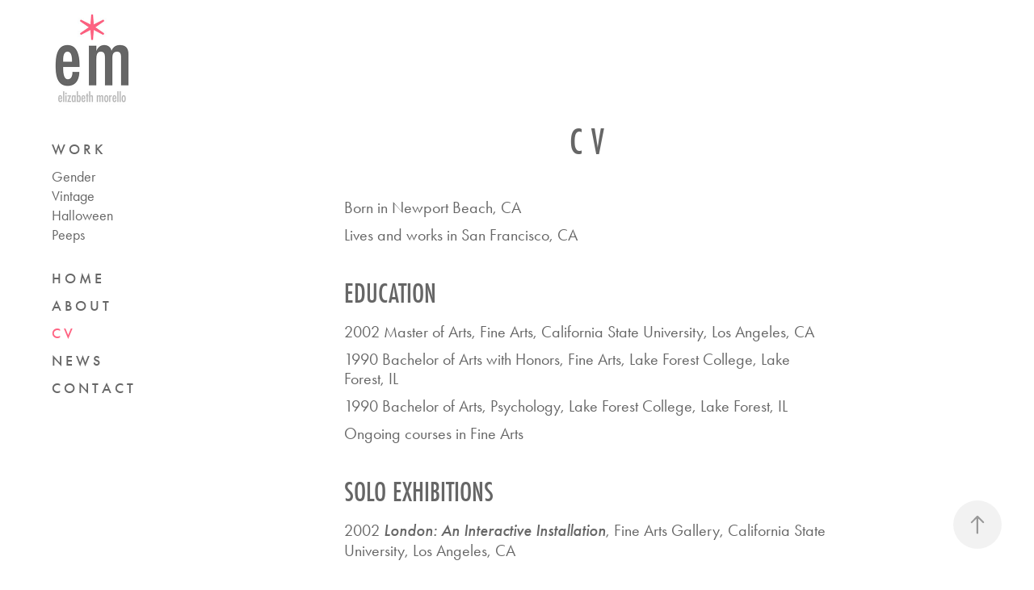

--- FILE ---
content_type: text/html; charset=utf-8
request_url: https://elizabethmorello.com/cv
body_size: 5370
content:
<!DOCTYPE HTML>
<html lang="en-US">
<head>
  <meta charset="UTF-8" />
  <meta name="viewport" content="width=device-width, initial-scale=1" />
      <meta name="keywords"  content="art,artist,painting,paint,oil paint,gender,still life,peeps,trans" />
      <meta name="description"  content="Artist " />
      <meta name="twitter:card"  content="summary_large_image" />
      <meta name="twitter:site"  content="@AdobePortfolio" />
      <meta  property="og:title" content="elizabeth morello - C V" />
      <meta  property="og:description" content="Artist " />
      <meta  property="og:image" content="https://cdn.myportfolio.com/c1fe3a04-0cde-40bc-9fb8-d5843703c072/d751696b-5853-4116-92c7-e9d5fae04bbe_rwc_0x0x2770x2770x2770.jpg?h=2619919cb4773471da0f8bf682ca71d3" />
        <link rel="icon" href="https://cdn.myportfolio.com/c1fe3a04-0cde-40bc-9fb8-d5843703c072/47d3554f-31c1-4b1c-9340-7a659bbd9631_carw_1x1x32.jpg?h=0b9d718c1ccae26bf7ed164d5723e452" />
        <link rel="apple-touch-icon" href="https://cdn.myportfolio.com/c1fe3a04-0cde-40bc-9fb8-d5843703c072/a7840dcc-8db8-43bf-8304-a4e7a91f7302_carw_1x1x180.jpg?h=763a2c92b56a824a63b8a0122e7e6b89" />
      <link rel="stylesheet" href="/dist/css/main.css" type="text/css" />
      <link rel="stylesheet" href="https://cdn.myportfolio.com/c1fe3a04-0cde-40bc-9fb8-d5843703c072/717829a48b5fad64747b7bf2f577ae731744782299.css?h=3f4cbac5cb0f00073e232b843269b269" type="text/css" />
    <link rel="canonical" href="https://elizabethmorello.com/cv" />
      <title>elizabeth morello - C V</title>
    <script type="text/javascript" src="//use.typekit.net/ik/[base64].js?cb=35f77bfb8b50944859ea3d3804e7194e7a3173fb" async onload="
    try {
      window.Typekit.load();
    } catch (e) {
      console.warn('Typekit not loaded.');
    }
    "></script>
</head>
  <body class="transition-enabled">  <div class='page-background-video page-background-video-with-panel'>
  </div>
  <div class="js-responsive-nav">
    <div class="responsive-nav">
      <div class="close-responsive-click-area js-close-responsive-nav">
        <div class="close-responsive-button"></div>
      </div>
          <nav data-hover-hint="nav">
              <ul class="group">
                  <li class="gallery-title"><a href="/work" >W O R K</a></li>
            <li class="project-title"><a href="/gender" >Gender</a></li>
            <li class="project-title"><a href="/vintage" >Vintage</a></li>
            <li class="project-title"><a href="/halloween" >Halloween</a></li>
            <li class="project-title"><a href="/peeps" >Peeps</a></li>
              </ul>
      <div class="page-title">
        <a href="/home" >H O M E</a>
      </div>
      <div class="page-title">
        <a href="/about" >A B O U T</a>
      </div>
      <div class="page-title">
        <a href="/cv" class="active">C V</a>
      </div>
      <div class="page-title">
        <a href="/news" >N E W S</a>
      </div>
      <div class="page-title">
        <a href="/contact" >C O N T A C T</a>
      </div>
          </nav>
    </div>
  </div>
  <div class="site-wrap cfix js-site-wrap">
    <div class="site-container">
      <div class="site-content e2e-site-content">
        <div class="sidebar-content">
          <header class="site-header">
              <div class="logo-wrap" data-hover-hint="logo">
                    <div class="logo e2e-site-logo-text logo-image  ">
    <a href="/home" class="image-normal image-link">
      <img src="https://cdn.myportfolio.com/c1fe3a04-0cde-40bc-9fb8-d5843703c072/c4d668a5-bcb4-4c02-a62d-9b35ccf4ff90_rwc_0x1x200x266x4096.jpg?h=2005e1d222e35bc999c286218d8cb400" alt="elizabeth morello">
    </a>
</div>
              </div>
  <div class="hamburger-click-area js-hamburger">
    <div class="hamburger">
      <i></i>
      <i></i>
      <i></i>
    </div>
  </div>
          </header>
              <nav data-hover-hint="nav">
              <ul class="group">
                  <li class="gallery-title"><a href="/work" >W O R K</a></li>
            <li class="project-title"><a href="/gender" >Gender</a></li>
            <li class="project-title"><a href="/vintage" >Vintage</a></li>
            <li class="project-title"><a href="/halloween" >Halloween</a></li>
            <li class="project-title"><a href="/peeps" >Peeps</a></li>
              </ul>
      <div class="page-title">
        <a href="/home" >H O M E</a>
      </div>
      <div class="page-title">
        <a href="/about" >A B O U T</a>
      </div>
      <div class="page-title">
        <a href="/cv" class="active">C V</a>
      </div>
      <div class="page-title">
        <a href="/news" >N E W S</a>
      </div>
      <div class="page-title">
        <a href="/contact" >C O N T A C T</a>
      </div>
              </nav>
        </div>
        <main>
  <div class="page-container" data-context="page.page.container" data-hover-hint="pageContainer">
    <section class="page standard-modules">
        <header class="page-header content" data-context="pages" data-identity="id:p5f50b7fd5877ad4212b6ea1ab9cc3a8a107197afeb28b314feac0" data-hover-hint="pageHeader" data-hover-hint-id="p5f50b7fd5877ad4212b6ea1ab9cc3a8a107197afeb28b314feac0">
            <h1 class="title preserve-whitespace e2e-site-page-title">C V</h1>
            <p class="description"></p>
        </header>
      <div class="page-content js-page-content" data-context="pages" data-identity="id:p5f50b7fd5877ad4212b6ea1ab9cc3a8a107197afeb28b314feac0">
        <div id="project-canvas" class="js-project-modules modules content">
          <div id="project-modules">
              
              
              
              
              
              <div class="project-module module text project-module-text align- js-project-module e2e-site-project-module-text" style="padding-top: 20px;
padding-bottom: 40px;
  width: 100%;
  max-width: 600px;
  float: center;
  clear: both;
">
  <div class="rich-text js-text-editable module-text"><div><span style="color:#666666;" class="texteditor-inline-color">Born in Newport Beach, CA</span></div><div><span style="color:#666666;" class="texteditor-inline-color">Lives and works in San Francisco, CA</span></div><div><br></div><div class="sub-title"><span style="color:#666666;" class="texteditor-inline-color">Education</span></div><div class="main-text"><span style="color:#666666;" class="texteditor-inline-color">2002 Master of Arts, Fine Arts, California State University, Los Angeles, CA</span></div><div class="main-text"><span style="color:#666666;" class="texteditor-inline-color">1990 Bachelor of Arts with Honors, Fine Arts, Lake Forest College, Lake Forest, IL</span></div><div class="main-text"><span style="color:#666666;" class="texteditor-inline-color">1990 Bachelor of Arts, Psychology, Lake Forest College, Lake Forest, IL</span></div><div class="main-text"><span style="color:#666666;" class="texteditor-inline-color">Ongoing courses in Fine Arts</span></div><div class="main-text"><br></div><div class="sub-title"><span style="color:#666666;" class="texteditor-inline-color">Solo Exhibitions</span></div><div><span style="color:#666666;" class="texteditor-inline-color">2002 <span style="font-family:ftnk; font-style:italic; font-weight:500;">London: An Interactive Installation</span>, Fine Arts Gallery, California State University, Los Angeles, CA</span></div><div><br></div><div class="sub-title"><span style="color:#666666;" class="texteditor-inline-color">Selected Group Exhibitions</span></div><div class="main-text"><span style="color:#666666;" class="texteditor-inline-color"><span class="texteditor-inline-color"></span>2025</span> <span style="color:#666666;" class="texteditor-inline-color"><span style="font-family:ftnk; font-style:italic; font-weight:500;">Wordy</span></span>, KnownSF, Mini Bar, San Francisco, CA</div><div class="main-text"><span style="color:#666666;" class="texteditor-inline-color">2025</span> <span style="color:#666666;" class="texteditor-inline-color"><span style="font-family:ftnk; font-style:italic; font-weight:500;">Auction for the San Francisco-Marin Food Bank</span></span>, Studio Gallery SF, San Francisco, CA<br></div><div class="main-text"><span style="color:#666666;" class="texteditor-inline-color"><span class="texteditor-inline-color">2024</span> <span style="font-family:ftnk; font-style:italic; font-weight:500;">Tiny</span>, Studio Gallery SF, San Francisco, CA</span></div><div class="main-text"><span style="color:#666666;" class="texteditor-inline-color"><span class="texteditor-inline-color">2024</span> <span style="font-family:ftnk; font-style:italic; font-weight:500;">Curator's Choice 6.15.2024</span>, Saatchi Art, curated by Rebecca Wilson, Chief Curato<span class="texteditor-inline-color">r and VP, Art A</span>dvisory, Saatchi Art</span></div><div class="main-text"><span style="color:#666666;" class="texteditor-inline-color">2024</span> <span style="color:#666666;" class="texteditor-inline-color"><span style="font-family:ftnk; font-style:italic; font-weight:500;">Delicious</span></span>, Studio Gallery SF, San <span style="color:#444444;" class="texteditor-inline-color">Francisco, CA</span></div><div class="main-text"><span style="color:#666666;" class="texteditor-inline-color">2024 <span style="font-family:ftnk; font-style:italic; font-weight:500;">Known in SF</span>, KnownSF, Madrone Art Bar, San Francisco, CA</span></div><div class="main-text"><span style="color:#666666;" class="texteditor-inline-color">2024</span> <span style="color:#666666;" class="texteditor-inline-color"><span style="font-family:ftnk; font-style:italic; font-weight:500;">Auction for the San Francisco-Marin Food Bank</span></span>, Studio Gallery SF, San Francisco, CA</div><div class="main-text"><span style="color:#666666;" class="texteditor-inline-color"><span class="texteditor-inline-color">2023</span> <span class="texteditor-inline-color"><span style="font-family:ftnk; font-style:italic; font-weight:500;">Tiny</span></span>, Stud<span class="texteditor-inline-color">io Galler</span>y SF, San Francisco, CA</span></div><div class="main-text"><span style="color:#666666;" class="texteditor-inline-color">2023 <span style="font-family:ftnk; font-style:italic; font-weight:500;">Group Show</span>, Mini Bar, San Francisco, CA</span></div><div class="main-text"><span style="color:#666666;" class="texteditor-inline-color">2023 <span style="font-family:ftnk; font-style:italic; font-weight:500;">On the Road</span>, Studio Gallery SF, San Francisco, CA</span></div><div class="main-text"><span style="color:#666666;" class="texteditor-inline-color">2023 <span style="font-family:ftnk; font-style:italic; font-weight:500;">Auction for the San Fra<span class="texteditor-inline-color">ncisco-M</span>arin Food Bank</span>, Studio Gallery SF, San Francisco, CA</span></div><div class="main-text"><span style="color:#666666;" class="texteditor-inline-color">2022 <span style="font-family:ftnk; font-style:italic; font-weight:500;">Tiny</span>, Studio Gallery SF, San Francisco, CA</span></div><div class="main-text"><span style="color:#666666;" class="texteditor-inline-color">2022 <span style="font-family:ftnk; font-style:italic; font-weight:500;">Delicious</span>, Studio Gallery SF, San Francisco, CA</span></div><div class="main-text"><span style="color:#666666;" class="texteditor-inline-color">2022 <span style="font-family:ftnk; font-style:italic; font-weight:500;">Auction for the San Francisco-Marin Food Bank</span>, Studio Gallery SF, San Francisco, CA</span></div><div class="main-text"><span style="color:#666666;" class="texteditor-inline-color">2021 <span style="font-family:ftnk; font-style:italic; font-weight:500;">Curator's <span class="texteditor-inline-color">Choice 11.15.2021</span></span><span class="texteditor-inline-color">, Saatchi Art, curated by Rebecca Wilson, Chief Curator and VP, Art Advisory, Saatchi Art</span></span></div><div class="main-text"><span style="color:#666666;" class="texteditor-inline-color"><span style="font-family:ftnk; font-weight:400;">2021</span><span style="font-family:ftnk; font-style:italic; font-weight:500;"> Curator's Choice 11.08.2021</span>, Saatchi Art, curated by Rebecca Wilson, Chief Curator and VP, Art Advisory, Saatchi Art</span></div><div class="main-text"><span style="color:#666666;" class="texteditor-inline-color">2021 <span style="font-family:ftnk; font-style:italic; font-weight:500;">Tiny</span>, Studio Gallery SF, San Francisco, CA</span></div><div class="main-text"><span style="color:#666666;" class="texteditor-inline-color">2021 <span style="font-family:ftnk; font-style:italic; font-weight:500;">Delicious</span>, Studio Gallery SF, San Francisco, CA</span></div><div class="main-text"><span style="color:#666666;" class="texteditor-inline-color">2020 <span style="font-family:ftnk; font-style:italic; font-weight:500;">Tiny</span>, Studio Gallery SF, San Francisco, CA</span></div><div class="main-text"><span style="color:#666666;" class="texteditor-inline-color">2020 <span style="font-family:ftnk; font-style:italic; font-weight:500;">Open Exhibit</span>, deYoung Museum, San Francisco, CA, <span style="font-family:ftnk; font-weight:400;"><span style="font-size:20px;" class="texteditor-inline-fontsize">Jurors included four Fine Arts Museums of San Francisco curators and Bay Area artists Mildred Howard, Hung Liu, and Enrique Chagoya<span style="display:none;"> </span></span></span></span></div><div><span style="color:#666666;" class="texteditor-inline-color">2019 <span style="font-family:ftnk; font-style:italic; font-weight:500;">Tiny</span>, Studio Gallery SF, San Francisco, CA</span></div><div><span style="color:#666666;" class="texteditor-inline-color">2019 <span style="font-family:ftnk; font-style:italic; font-weight:500;">Alphabet Soup</span>, Studio Gallery SF, San Francisco, CA</span></div><div><span style="color:#666666;" class="texteditor-inline-color">2018 <span style="font-family:ftnk; font-style:italic; font-weight:500;">Tiny</span>, Studio Gallery SF, San Francisco, CA</span></div><div><span style="color:#666666;" class="texteditor-inline-color">2018 <span style="font-family:ftnk; font-style:italic; font-weight:500;">Delicious</span>, Studio Gallery SF, San Francisco, CA</span></div><div><span style="color:#666666;" class="texteditor-inline-color">2018 <span style="font-family:ftnk; font-style:italic; font-weight:500;">Selected Works</span>, Saatchi Art, curated by Jessica McQueen, Associate Curator at Saatchi Art</span></div><div><span style="color:#666666;" class="texteditor-inline-color">2017 <span style="font-family:ftnk; font-style:italic; font-weight:500;">Tiny</span>, Studio Gallery SF, San Francisco, CA</span></div><div><span style="color:#666666;" class="texteditor-inline-color">2017 <span style="font-family:ftnk; font-style:italic; font-weight:500;">Delicious</span>, Studio Gallery SF, San Francisco, CA </span></div><div><span style="color:#666666;" class="texteditor-inline-color">2017 <span style="font-family:ftnk; font-style:italic; font-weight:500;">2016, A Look Back</span>, Studio 23 Gallery, Alameda, CA</span></div><div><span style="color:#666666;" class="texteditor-inline-color">2016 <span style="font-family:ftnk; font-style:italic; font-weight:500;">Tiny</span>, Studio Gallery, San Francisco, CA</span></div><div><span style="color:#666666;" class="texteditor-inline-color">2015 <span style="font-family:ftnk; font-style:italic; font-weight:500;">The Sketchbook Project</span>, Brooklyn Art Library, Brooklyn, NY</span></div><div><span style="color:#666666;" class="texteditor-inline-color">1990 <span style="font-family:ftnk; font-style:italic; font-weight:500;">Senior Thesis Show</span>, Sonnenshein Gallery, Lake Forest, IL</span></div><div><span style="color:#666666;" class="texteditor-inline-color">1990 <span style="font-family:ftnk; font-style:italic; font-weight:500;">Group Show</span>, Sonnenshein Gallery, Lake Forest, IL</span></div><div><span style="color:#666666;" class="texteditor-inline-color">1989 <span style="font-family:ftnk; font-style:italic; font-weight:500;">Group Show</span>, Sonnenshein Gallery, Lake Forest, IL</span></div><div><br></div><div class="sub-title"><span style="color:#666666;" class="texteditor-inline-color">Collections</span></div><div><span style="color:#666666;" class="texteditor-inline-color">Sketchbook, The Sketchbook Project, Brooklyn, NY, 2015</span></div></div>
</div>

              
              
              
              
          </div>
        </div>
      </div>
    </section>
        <section class="back-to-top" data-hover-hint="backToTop">
          <a href="#"><span class="arrow">&uarr;</span><span class="preserve-whitespace"></span></a>
        </section>
        <a class="back-to-top-fixed js-back-to-top back-to-top-fixed-with-panel" data-hover-hint="backToTop" data-hover-hint-placement="top-start" href="#">
          <svg version="1.1" id="Layer_1" xmlns="http://www.w3.org/2000/svg" xmlns:xlink="http://www.w3.org/1999/xlink" x="0px" y="0px"
           viewBox="0 0 26 26" style="enable-background:new 0 0 26 26;" xml:space="preserve" class="icon icon-back-to-top">
          <g>
            <path d="M13.8,1.3L21.6,9c0.1,0.1,0.1,0.3,0.2,0.4c0.1,0.1,0.1,0.3,0.1,0.4s0,0.3-0.1,0.4c-0.1,0.1-0.1,0.3-0.3,0.4
              c-0.1,0.1-0.2,0.2-0.4,0.3c-0.2,0.1-0.3,0.1-0.4,0.1c-0.1,0-0.3,0-0.4-0.1c-0.2-0.1-0.3-0.2-0.4-0.3L14.2,5l0,19.1
              c0,0.2-0.1,0.3-0.1,0.5c0,0.1-0.1,0.3-0.3,0.4c-0.1,0.1-0.2,0.2-0.4,0.3c-0.1,0.1-0.3,0.1-0.5,0.1c-0.1,0-0.3,0-0.4-0.1
              c-0.1-0.1-0.3-0.1-0.4-0.3c-0.1-0.1-0.2-0.2-0.3-0.4c-0.1-0.1-0.1-0.3-0.1-0.5l0-19.1l-5.7,5.7C6,10.8,5.8,10.9,5.7,11
              c-0.1,0.1-0.3,0.1-0.4,0.1c-0.2,0-0.3,0-0.4-0.1c-0.1-0.1-0.3-0.2-0.4-0.3c-0.1-0.1-0.1-0.2-0.2-0.4C4.1,10.2,4,10.1,4.1,9.9
              c0-0.1,0-0.3,0.1-0.4c0-0.1,0.1-0.3,0.3-0.4l7.7-7.8c0.1,0,0.2-0.1,0.2-0.1c0,0,0.1-0.1,0.2-0.1c0.1,0,0.2,0,0.2-0.1
              c0.1,0,0.1,0,0.2,0c0,0,0.1,0,0.2,0c0.1,0,0.2,0,0.2,0.1c0.1,0,0.1,0.1,0.2,0.1C13.7,1.2,13.8,1.2,13.8,1.3z"/>
          </g>
          </svg>
        </a>
  </div>
              <footer class="site-footer" data-hover-hint="footer">
                  <div class="social pf-footer-social" data-context="theme.footer" data-hover-hint="footerSocialIcons">
                    <ul>
                            <li>
                              <a href="https://www.linkedin.com/in/selizabethmorello/" target="_blank">
                                <svg version="1.1" id="Layer_1" xmlns="http://www.w3.org/2000/svg" xmlns:xlink="http://www.w3.org/1999/xlink" viewBox="0 0 30 24" style="enable-background:new 0 0 30 24;" xml:space="preserve" class="icon">
                                <path id="path-1_24_" d="M19.6,19v-5.8c0-1.4-0.5-2.4-1.7-2.4c-1,0-1.5,0.7-1.8,1.3C16,12.3,16,12.6,16,13v6h-3.4
                                  c0,0,0.1-9.8,0-10.8H16v1.5c0,0,0,0,0,0h0v0C16.4,9,17.2,7.9,19,7.9c2.3,0,4,1.5,4,4.9V19H19.6z M8.9,6.7L8.9,6.7
                                  C7.7,6.7,7,5.9,7,4.9C7,3.8,7.8,3,8.9,3s1.9,0.8,1.9,1.9C10.9,5.9,10.1,6.7,8.9,6.7z M10.6,19H7.2V8.2h3.4V19z"/>
                                </svg>
                              </a>
                            </li>
                            <li>
                              <a href="https://www.instagram.com/elizabeth.morello.art/" target="_blank">
                                <svg version="1.1" id="Layer_1" xmlns="http://www.w3.org/2000/svg" xmlns:xlink="http://www.w3.org/1999/xlink" viewBox="0 0 30 24" style="enable-background:new 0 0 30 24;" xml:space="preserve" class="icon">
                                <g>
                                  <path d="M15,5.4c2.1,0,2.4,0,3.2,0c0.8,0,1.2,0.2,1.5,0.3c0.4,0.1,0.6,0.3,0.9,0.6c0.3,0.3,0.5,0.5,0.6,0.9
                                    c0.1,0.3,0.2,0.7,0.3,1.5c0,0.8,0,1.1,0,3.2s0,2.4,0,3.2c0,0.8-0.2,1.2-0.3,1.5c-0.1,0.4-0.3,0.6-0.6,0.9c-0.3,0.3-0.5,0.5-0.9,0.6
                                    c-0.3,0.1-0.7,0.2-1.5,0.3c-0.8,0-1.1,0-3.2,0s-2.4,0-3.2,0c-0.8,0-1.2-0.2-1.5-0.3c-0.4-0.1-0.6-0.3-0.9-0.6
                                    c-0.3-0.3-0.5-0.5-0.6-0.9c-0.1-0.3-0.2-0.7-0.3-1.5c0-0.8,0-1.1,0-3.2s0-2.4,0-3.2c0-0.8,0.2-1.2,0.3-1.5c0.1-0.4,0.3-0.6,0.6-0.9
                                    c0.3-0.3,0.5-0.5,0.9-0.6c0.3-0.1,0.7-0.2,1.5-0.3C12.6,5.4,12.9,5.4,15,5.4 M15,4c-2.2,0-2.4,0-3.3,0c-0.9,0-1.4,0.2-1.9,0.4
                                    c-0.5,0.2-1,0.5-1.4,0.9C7.9,5.8,7.6,6.2,7.4,6.8C7.2,7.3,7.1,7.9,7,8.7C7,9.6,7,9.8,7,12s0,2.4,0,3.3c0,0.9,0.2,1.4,0.4,1.9
                                    c0.2,0.5,0.5,1,0.9,1.4c0.4,0.4,0.9,0.7,1.4,0.9c0.5,0.2,1.1,0.3,1.9,0.4c0.9,0,1.1,0,3.3,0s2.4,0,3.3,0c0.9,0,1.4-0.2,1.9-0.4
                                    c0.5-0.2,1-0.5,1.4-0.9c0.4-0.4,0.7-0.9,0.9-1.4c0.2-0.5,0.3-1.1,0.4-1.9c0-0.9,0-1.1,0-3.3s0-2.4,0-3.3c0-0.9-0.2-1.4-0.4-1.9
                                    c-0.2-0.5-0.5-1-0.9-1.4c-0.4-0.4-0.9-0.7-1.4-0.9c-0.5-0.2-1.1-0.3-1.9-0.4C17.4,4,17.2,4,15,4L15,4L15,4z"/>
                                  <path d="M15,7.9c-2.3,0-4.1,1.8-4.1,4.1s1.8,4.1,4.1,4.1s4.1-1.8,4.1-4.1S17.3,7.9,15,7.9L15,7.9z M15,14.7c-1.5,0-2.7-1.2-2.7-2.7
                                    c0-1.5,1.2-2.7,2.7-2.7s2.7,1.2,2.7,2.7C17.7,13.5,16.5,14.7,15,14.7L15,14.7z"/>
                                  <path d="M20.2,7.7c0,0.5-0.4,1-1,1s-1-0.4-1-1s0.4-1,1-1S20.2,7.2,20.2,7.7L20.2,7.7z"/>
                                </g>
                                </svg>
                              </a>
                            </li>
                            <li>
                              <a href="https://www.etsy.com/shop/elizabethmartsf" target="_blank">
                                <svg version="1.1" id="Layer_1" xmlns="http://www.w3.org/2000/svg" xmlns:xlink="http://www.w3.org/1999/xlink" x="0px" y="0px" viewBox="0 0 30 24" style="enable-background:new 0 0 30 24;" xml:space="preserve" class="icon"><path d="M12.7,5.6c0-0.2,0-0.3,0.4-0.3h5c0.9,0,1.3,0.7,1.7,2.1l0.3,1.1h0.8C21.1,5.4,21.2,4,21.2,4s-2.1,0.2-3.4,0.2h-6.4L8,4.1V5
                                  l1.2,0.2c0.8,0.2,1,0.3,1.1,1.1c0,0,0.1,2.2,0.1,5.8s-0.1,5.7-0.1,5.7c0,0.7-0.3,0.9-1.1,1L8,19.1V20l3.4-0.1h5.7
                                  c1.3,0,4.3,0.1,4.3,0.1c0.1-0.8,0.5-4.3,0.6-4.7h-0.8l-0.8,1.9c-0.7,1.5-1.7,1.6-2.7,1.6h-3.2c-1.1,0-1.6-0.4-1.6-1.4v-5
                                  c0,0,2.4,0,3.2,0.1c0.6,0,1,0.2,1.2,1.1l0.3,1.1h0.9l-0.1-2.8l0.1-2.9h-0.9l-0.3,1.3c-0.2,0.8-0.3,1-1.2,1.1
                                  c-1.1,0.1-3.2,0.1-3.2,0.1V5.6z"/></svg>
                              </a>
                            </li>
                            <li>
                              <a href="mailto:elizabethartemail@yahoo.com">
                                <svg version="1.1" id="Layer_1" xmlns="http://www.w3.org/2000/svg" xmlns:xlink="http://www.w3.org/1999/xlink" x="0px" y="0px" viewBox="0 0 30 24" style="enable-background:new 0 0 30 24;" xml:space="preserve" class="icon">
                                  <g>
                                    <path d="M15,13L7.1,7.1c0-0.5,0.4-1,1-1h13.8c0.5,0,1,0.4,1,1L15,13z M15,14.8l7.9-5.9v8.1c0,0.5-0.4,1-1,1H8.1c-0.5,0-1-0.4-1-1 V8.8L15,14.8z"/>
                                  </g>
                                </svg>
                              </a>
                            </li>
                    </ul>
                  </div>
                <div class="footer-text">
                  PLEASE USE THE CONTACT PAGE TO BE NOTIFIED ABOUT UPCOMING SHOWS + EVENTS <br>© 2024 Elizabeth Morello
                </div>
              </footer>
        </main>
      </div>
    </div>
  </div>
</body>
<script type="text/javascript">
  // fix for Safari's back/forward cache
  window.onpageshow = function(e) {
    if (e.persisted) { window.location.reload(); }
  };
</script>
  <script type="text/javascript">var __config__ = {"page_id":"p5f50b7fd5877ad4212b6ea1ab9cc3a8a107197afeb28b314feac0","theme":{"name":"jackie"},"pageTransition":true,"linkTransition":true,"disableDownload":false,"localizedValidationMessages":{"required":"This field is required","Email":"This field must be a valid email address"},"lightbox":{"enabled":true,"color":{"opacity":0.94,"hex":"#fff"}},"cookie_banner":{"enabled":false},"googleAnalytics":{"trackingCode":"G-WB14FCMS44","anonymization":false}};</script>
  <script type="text/javascript" src="/site/translations?cb=35f77bfb8b50944859ea3d3804e7194e7a3173fb"></script>
  <script type="text/javascript" src="/dist/js/main.js?cb=35f77bfb8b50944859ea3d3804e7194e7a3173fb"></script>
</html>
